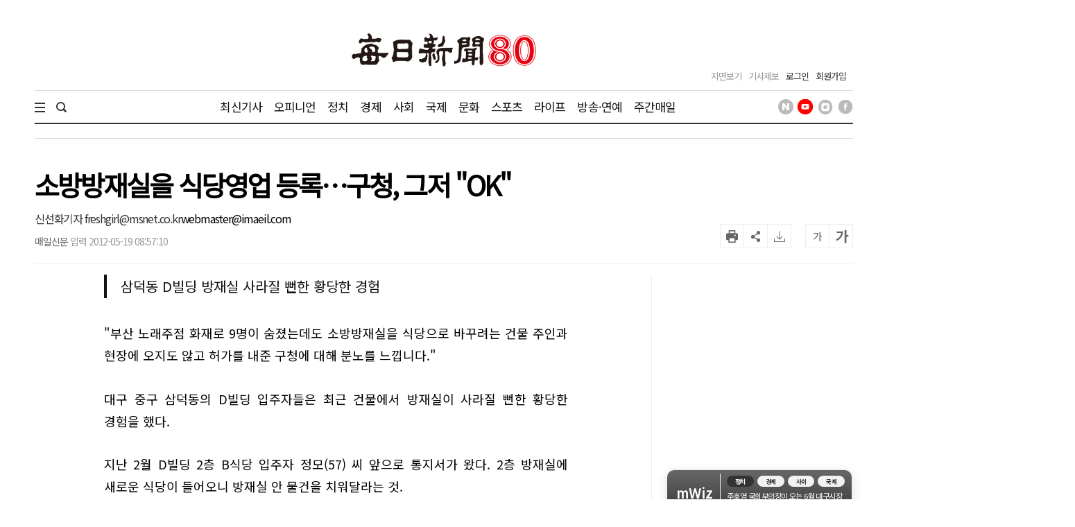

--- FILE ---
content_type: text/html; charset=utf-8
request_url: https://www.google.com/recaptcha/api2/aframe
body_size: 266
content:
<!DOCTYPE HTML><html><head><meta http-equiv="content-type" content="text/html; charset=UTF-8"></head><body><script nonce="4xpnNtzv9-ywPc2NcdSlFg">/** Anti-fraud and anti-abuse applications only. See google.com/recaptcha */ try{var clients={'sodar':'https://pagead2.googlesyndication.com/pagead/sodar?'};window.addEventListener("message",function(a){try{if(a.source===window.parent){var b=JSON.parse(a.data);var c=clients[b['id']];if(c){var d=document.createElement('img');d.src=c+b['params']+'&rc='+(localStorage.getItem("rc::a")?sessionStorage.getItem("rc::b"):"");window.document.body.appendChild(d);sessionStorage.setItem("rc::e",parseInt(sessionStorage.getItem("rc::e")||0)+1);localStorage.setItem("rc::h",'1769365292059');}}}catch(b){}});window.parent.postMessage("_grecaptcha_ready", "*");}catch(b){}</script></body></html>

--- FILE ---
content_type: application/javascript; charset=utf-8
request_url: https://fundingchoicesmessages.google.com/f/AGSKWxXJ2WuRRht_w14c3DXW6q4mPoHtxEaG1yXVnvfaZSBKHoEvo0MSBtBqQYSGTKv9yBiswPd0iBv9dMp7PCJJUy7QP12u8HXFpv4MPEj7Hdso8FZMmtY1lusqiuML4zinpo409XDjB6lws-ZBkcjZNpS0fvgoIv_KCnGadCeR3_JKEm8qTpodXdhd3CN3/__ad_head./scanscoutoverlayadrenderer./conad_/adsoverlay_/mobile-ad.
body_size: -1288
content:
window['7d632010-1a61-408e-a7f1-b56af6588fa4'] = true;